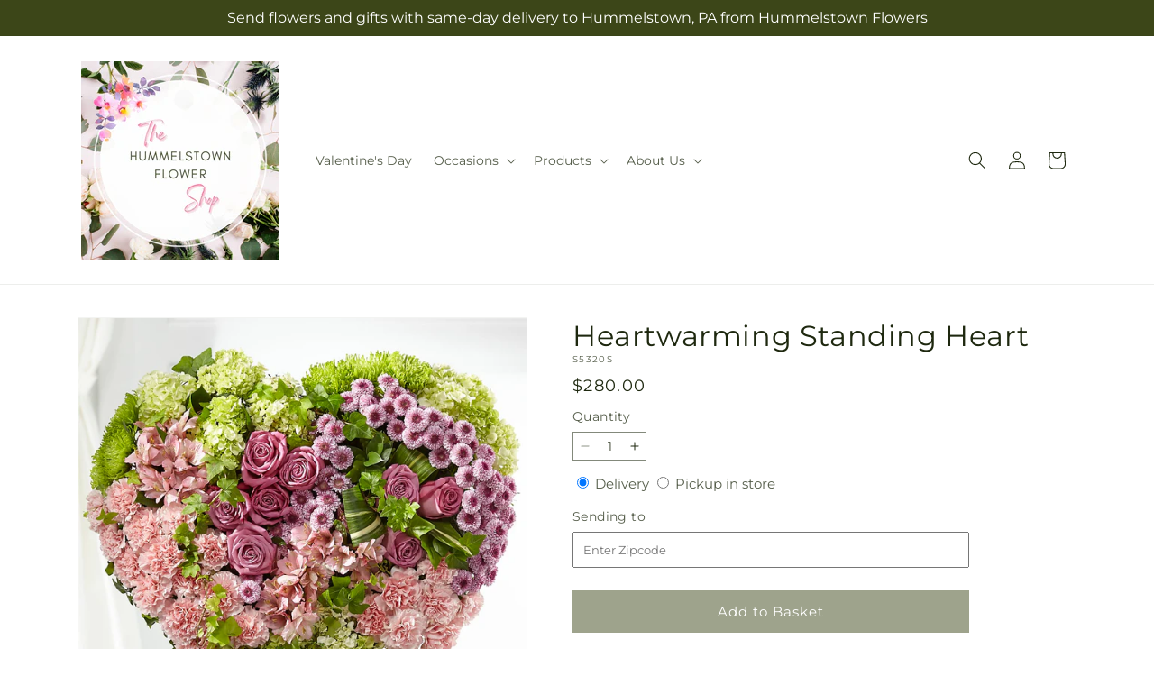

--- FILE ---
content_type: text/javascript
request_url: https://hummelstownflowershop.net/cdn/shop/t/30/assets/ftd-date-picker.js?v=21069361337201345051767855174
body_size: 4024
content:
function _typeof(a){"@babel/helpers - typeof";return _typeof=typeof Symbol=="function"&&typeof Symbol.iterator=="symbol"?function(a2){return typeof a2}:function(a2){return a2&&typeof Symbol=="function"&&a2.constructor===Symbol&&a2!==Symbol.prototype?"symbol":typeof a2},_typeof(a)}function _toConsumableArray(a){return _arrayWithoutHoles(a)||_iterableToArray(a)||_unsupportedIterableToArray(a)||_nonIterableSpread()}function _nonIterableSpread(){throw new TypeError(`Invalid attempt to spread non-iterable instance.
In order to be iterable, non-array objects must have a [Symbol.iterator]() method.`)}function _iterableToArray(a){if(typeof Symbol<"u"&&a[Symbol.iterator]!=null||a["@@iterator"]!=null)return Array.from(a)}function _arrayWithoutHoles(a){if(Array.isArray(a))return _arrayLikeToArray(a)}function _slicedToArray(a,b){return _arrayWithHoles(a)||_iterableToArrayLimit(a,b)||_unsupportedIterableToArray(a,b)||_nonIterableRest()}function _nonIterableRest(){throw new TypeError(`Invalid attempt to destructure non-iterable instance.
In order to be iterable, non-array objects must have a [Symbol.iterator]() method.`)}function _unsupportedIterableToArray(a,b){if(a){if(typeof a=="string")return _arrayLikeToArray(a,b);var c=Object.prototype.toString.call(a).slice(8,-1);return c==="Object"&&a.constructor&&(c=a.constructor.name),c==="Map"||c==="Set"?Array.from(a):c==="Arguments"||/^(?:Ui|I)nt(?:8|16|32)(?:Clamped)?Array$/.test(c)?_arrayLikeToArray(a,b):void 0}}function _arrayLikeToArray(a,b){(b==null||b>a.length)&&(b=a.length);for(var c=0,d=Array(b);c<b;c++)d[c]=a[c];return d}function _iterableToArrayLimit(b,c){var d=b==null?null:typeof Symbol<"u"&&b[Symbol.iterator]||b["@@iterator"];if(d!=null){var g,h,j,k,l=[],a=!0,m=!1;try{if(j=(d=d.call(b)).next,c===0){if(Object(d)!==d)return;a=!1}else for(;!(a=(g=j.call(d)).done)&&(l.push(g.value),l.length!==c);a=!0);}catch(a2){m=!0,h=a2}finally{try{if(!a&&d.return!=null&&(k=d.return(),Object(k)!==k))return}finally{if(m)throw h}}return l}}function _arrayWithHoles(a){if(Array.isArray(a))return a}function _classCallCheck(a,b){if(!(a instanceof b))throw new TypeError("Cannot call a class as a function")}function _defineProperties(a,b){for(var c,d=0;d<b.length;d++)c=b[d],c.enumerable=c.enumerable||!1,c.configurable=!0,"value"in c&&(c.writable=!0),Object.defineProperty(a,_toPropertyKey(c.key),c)}function _createClass(a,b,c){return b&&_defineProperties(a.prototype,b),c&&_defineProperties(a,c),Object.defineProperty(a,"prototype",{writable:!1}),a}function _toPropertyKey(a){var b=_toPrimitive(a,"string");return _typeof(b)==="symbol"?b:b+""}function _toPrimitive(a,b){if(_typeof(a)!=="object"||a===null)return a;var c=a[Symbol.toPrimitive];if(c!==void 0){var d=c.call(a,b||"default");if(_typeof(d)!=="object")return d;throw new TypeError("@@toPrimitive must return a primitive value.")}return(b==="string"?String:Number)(a)}function _inherits(a,b){if(typeof b!="function"&&b!==null)throw new TypeError("Super expression must either be null or a function");a.prototype=Object.create(b&&b.prototype,{constructor:{value:a,writable:!0,configurable:!0}}),Object.defineProperty(a,"prototype",{writable:!1}),b&&_setPrototypeOf(a,b)}function _createSuper(a){var b=_isNativeReflectConstruct();return function(){var c,d=_getPrototypeOf(a);if(b){var e=_getPrototypeOf(this).constructor;c=Reflect.construct(d,arguments,e)}else c=d.apply(this,arguments);return _possibleConstructorReturn(this,c)}}function _possibleConstructorReturn(a,b){if(b&&(_typeof(b)==="object"||typeof b=="function"))return b;if(b!==void 0)throw new TypeError("Derived constructors may only return object or undefined");return _assertThisInitialized(a)}function _assertThisInitialized(a){if(a===void 0)throw new ReferenceError("this hasn't been initialised - super() hasn't been called");return a}function _wrapNativeSuper(a){var b=typeof Map=="function"?new Map:void 0;return _wrapNativeSuper=function(a2){function c(){return _construct(a2,arguments,_getPrototypeOf(this).constructor)}if(a2===null||!_isNativeFunction(a2))return a2;if(typeof a2!="function")throw new TypeError("Super expression must either be null or a function");if(typeof b<"u"){if(b.has(a2))return b.get(a2);b.set(a2,c)}return c.prototype=Object.create(a2.prototype,{constructor:{value:c,enumerable:!1,writable:!0,configurable:!0}}),_setPrototypeOf(c,a2)},_wrapNativeSuper(a)}function _construct(){return _construct=_isNativeReflectConstruct()?Reflect.construct.bind():function(b,c,d){var e=[null];e.push.apply(e,c);var a=Function.bind.apply(b,e),f=new a;return d&&_setPrototypeOf(f,d.prototype),f},_construct.apply(null,arguments)}function _isNativeReflectConstruct(){if(typeof Reflect>"u"||!Reflect.construct||Reflect.construct.sham)return!1;if(typeof Proxy=="function")return!0;try{return Boolean.prototype.valueOf.call(Reflect.construct(Boolean,[],function(){})),!0}catch{return!1}}function _isNativeFunction(a){return Function.toString.call(a).indexOf("[native code]")!==-1}function _setPrototypeOf(a,b){return _setPrototypeOf=Object.setPrototypeOf?Object.setPrototypeOf.bind():function(a2,b2){return a2.__proto__=b2,a2},_setPrototypeOf(a,b)}function _getPrototypeOf(a){return _getPrototypeOf=Object.setPrototypeOf?Object.getPrototypeOf.bind():function(a2){return a2.__proto__||Object.getPrototypeOf(a2)},_getPrototypeOf(a)}var DatePicker=function(a){function b(){var a2;return _classCallCheck(this,b),a2=c.call(this),dayjs.extend(window.dayjs_plugin_utc),dayjs.extend(window.dayjs_plugin_timezone),dayjs.extend(window.dayjs_plugin_isSameOrBefore),dayjs.extend(window.dayjs_plugin_advancedFormat),window.Shopify.locale!=="en"&&dayjs.locale(window.Shopify.locale),a2.timeZone=window.ftdMemberPreferences.shopTimeZone,dayjs.tz.setDefault(a2.timeZone),a2.availableDates=[],a2.blockedDates=[],a2.pickupOnlyAvailableDates=[],a2.expeditedShippingDates=[],a2.pickupTimes=[],a2.zipCode="",a2.serviceLocationType="",a2.sku=a2.getAttribute("data-product-sku"),a2.init_date=a2.getAttribute("init-date"),a2.is_dropship=a2.getAttribute("data-dropship")==="true",a2.is_unified_calendar=a2.getAttribute("data-unified-calendar")==="true",a2.is_expedited_enabled=a2.getAttribute("data-expedited-enabled")==="true",a2.is_ground_enabled=a2.getAttribute("data-ground-enabled")==="true",a2.store_pickup_enabled=a2.getAttribute("data-pickup")==="true",a2.in_store_pickup_only=a2.getAttribute("data-instore-pickup-only")==="true",a2.local_delivery_only=a2.getAttribute("data-local-delivery-only")==="true",a2.productInfo=document.querySelector("product-info"),a2.productAddons=document.querySelector("ftd-product-addons"),a2.dateContainer=document.querySelector(".product__date"),a2.dateError=document.querySelector(".product__info--error.date-error"),a2.availabilityError=document.querySelector(".product__info--error.availability-error"),a2.availabilityMessage=document.querySelector(".product__date.availability-text"),a2.delMethodContainer=document.querySelector(".product__delivery_method"),a2.calendarFooter=document.querySelector(".calendar-footer"),a2.productSubmitBtn=document.querySelector(".product-form__submit"),a2.addonContainer=document.querySelector(".product__addons-wrapper"),a2.pickupEligible=a2.store_pickup_enabled&&!a2.is_dropship,a2.deliveryEligible=!a2.in_store_pickup_only,a2.picker=a2.initDatePicker(),a2.picker.DateTime(),a2.is_unified_calendar?a2.callAvailabilityAPI():a2.checkCalendarExceptions(),a2.registerCalendarEvents(),!a2.is_unified_calendar&&Shopify.analytics.publish("enable_fulfillment_pdp",{isEnabled:!0}),a2}_inherits(b,a);var c=_createSuper(b);return _createClass(b,[{key:"initDatePicker",value:function(){var a2=this,b2=this.calendarFooter?this.calendarFooter.innerHTML:"",c2=this.parentNode.querySelector(".datepicker");return new Litepicker({element:document.querySelector("#litepicker"),singleMode:!0,minDate:dayjs.tz().format("YYYY-MM-DD"),maxDate:dayjs.tz().add(2,"months").subtract(1,"days").format("YYYY-MM-DD"),lang:window.Shopify.locale,position:"right",firstDay:0,footerHTML:b2,format:{parse:function(a3){return dayjs(a3).toDate()},output:function(a3){return dayjs(a3).format("dddd, MMMM D, YYYY")}},setup:function(b3){b3.on("render",function(){var b4=a2.availableDates||[],d=_slicedToArray(b4,1),e=d[0],f=e===void 0?"":e;a2.date||(a2.date=f||dayjs.tz().format("YYYY-MM-DD")),c2&&(c2.value=a2.date),a2.setupMessages()}),b3.on("render:day",function(b4,c3){a2.is_dropship&&(b4.classList.add("dropship"),a2.is_expedited_enabled&&a2.expeditedShippingDates.includes(c3.format("YYYY-MM-DD"))?b4.classList.add("dropship-expedited"):a2.is_ground_enabled&&!b4.classList.contains("is-locked")&&b4.classList.add("dropship-ground")),!b4.classList.contains("is-locked")&&a2.getActivePriceRules(dayjs(c3.dateInstance))&&b4.classList.add("price-rule-active")}),b3.on("selected",function(b4){a2.date=dayjs(b4.dateInstance).format("YYYY-MM-DD"),c2&&(c2.value=a2.date);var d=a2.parentNode.querySelector(".delivery-type");return d&&(d.value="domestic",a2.is_dropship&&(d.value=a2.expeditedShippingDates.includes(a2.date)?"expedited shipping":"ground shipping")),a2.setupMessages(),a2.productInfo&&a2.productInfo.setAttribute("data-delivery-date",a2.date),a2.productAddons&&a2.productAddons.setAttribute("data-delivery-date",a2.date),!0})},lockDaysFilter:function(b3){return a2.blockedDates.includes(dayjs(b3.dateInstance).format("YYYY-MM-DD"))}})}},{key:"registerCalendarEvents",value:function(){var a2=this,b2=document.querySelectorAll("input[name='delivery-method']");if(b2.length){var c2=document.querySelector("input[name='zip-code']"),d=c2.closest(".product__zip-code");if(b2.forEach(function(b3){return b3.addEventListener("change",function(a3){this.hideCalendar();var b4=a3.currentTarget.value==="delivery";b4?(this.picker.setOptions({footerHTML:this.calendarFooter.innerHTML}),d&&d.classList.remove("hidden"),this.zipCode&&this.callAvailabilityAPI(!0,!1)):(this.dateError.innerHTML="",this.picker.setOptions({footerHTML:""}),d&&d.classList.add("hidden"),this.callAvailabilityAPI(!1,!0))}.bind(a2))}),c2.addEventListener("change",function(a3){var b3=this,c3=a3.currentTarget.value;this.dateError.innerHTML="",this.serviceLocationType="",this.zipCode=c3,c3?ftd.Helpers.getZipCodeDetails(c3).then(function(a4){b3.zipCode=c3,b3.serviceLocationType=a4.deliveryType==="local"?"local":"outsideLocal",b3.callAvailabilityAPI(!0,!1),b3.serviceLocationType&&b3.productAddons&&b3.productAddons.setAttribute("data-service-location-type",b3.serviceLocationType)}).catch(function(){b3.serviceLocationType="outsideLocal",b3.callAvailabilityAPI(!0,!1)}):this.hideCalendar()}.bind(this)),b2.length){var e=document.querySelector("input[name='delivery-method']:checked");e&&e.dispatchEvent(new Event("change"))}}}},{key:"checkCalendarExceptions",value:function(){var a2=this;ftd.Helpers.getAvailableDates(this.deliveryEligible,this.pickupEligible,this.sku,this.zipCode).then(function(b2){if(b2.delivery.error==="DELIVERY_EXCEPTION_IN_STORE_PICKUP_ONLY"){if(a2.delMethodContainer){a2.delMethodContainer.classList.add("hidden");var c2=a2.delMethodContainer.querySelector('input[name="delivery-method"][value="pickup"]');c2&&(c2.checked=!0,c2.dispatchEvent(new Event("change")))}a2.in_store_pickup_only=!!b2.pickup.availableDates.length}a2.setupMessages()})}},{key:"callAvailabilityAPI",value:function(){var a2=this,b2=!(0<arguments.length&&arguments[0]!==void 0)||arguments[0],c2=!(1<arguments.length&&arguments[1]!==void 0)||arguments[1],d=2<arguments.length&&arguments[2]!==void 0?arguments[2]:0;this.showCalendar(!0),ftd.Helpers.getAvailableDates(this.deliveryEligible&&b2,this.pickupEligible&&c2,this.sku,this.zipCode).then(function(b3){var c3=b3.delivery,d2=c3.availableDates,e=c3.blockedDates,f=c3.isValid,g=b3.pickup,h=g.availableDates,i=g.blockedDates,j=g.pickupTimes,k=g.isValid;if(a2.is_unified_calendar)a2.blockedDates=a2.operation(f,k,e,i,"intersection"),a2.availableDates=a2.operation(f,k,d2,h,"union"),a2.pickupOnlyAvailableDates=a2.operation(f,k,e,h,"intersection"),a2.pickupTimes=j;else{var l=document.querySelector("input[name='delivery-method']:checked"),m=l?l.value:"unified",n=m==="delivery";a2.blockedDates=n?e:i,a2.availableDates=n?d2:h,a2.pickupTimes=n?{}:j}a2.expeditedShippingDates=a2.is_dropship?d2.filter(function(a3,b4){if(3>b4)return a3}):[];var o=a2.availableDates||[],p=_slicedToArray(o,1),q=p[0],r=q===void 0?"":q;if(!r)return void a2.hideCalendar(!0);if(a2.date=a2.init_date&&!a2.blockedDates.includes(a2.init_date)&&dayjs.tz().isSameOrBefore(dayjs.tz(a2.init_date),"date")?dayjs(a2.init_date).format("YYYY-MM-DD"):dayjs(r).format("YYYY-MM-DD"),!a2.picker.footerHTML){var s=a2.getActivePriceRules(dayjs(r),!0);if(s){var t=document.querySelector(".seasonal-pricing-label");t&&t.classList.contains("hidden")&&t.classList.remove("hidden"),a2.picker.footerHTML=a2.calendarFooter?a2.calendarFooter.innerHTML:"",a2.picker.setOptions({startDate:a2.date,footerHTML:a2.picker.footerHTML})}}a2.picker.setDate(a2.date),a2.showCalendar()}).catch(function(e){console.log("Availability API error >>",e),0<d?a2.hideCalendar(!0):a2.callAvailabilityAPI(b2,c2,1)})}},{key:"showCalendar",value:function(a2){var b2=this.parentNode.querySelector(".input--date__icon"),c2=this.parentNode.querySelector(".input--spinner__icon");this.dateContainer&&this.dateContainer.classList.remove("hidden"),a2?(b2&&b2.classList.add("hidden"),c2&&c2.classList.remove("hidden"),this.productSubmitBtn&&this.productSubmitBtn.setAttribute("disabled","disabled"),this.addonContainer&&this.addonContainer.classList.add("hidden")):(this.productSubmitBtn&&this.productSubmitBtn.removeAttribute("disabled"),this.addonContainer&&this.addonContainer.classList.remove("hidden"),b2&&b2.classList.remove("hidden"),c2&&c2.classList.add("hidden"))}},{key:"hideCalendar",value:function(a2){if(this.dateContainer&&this.dateContainer.classList.add("hidden"),this.productSubmitBtn&&this.productSubmitBtn.setAttribute("disabled","disabled"),this.addonContainer&&this.addonContainer.classList.add("hidden"),a2)if(this.zipCode){var b2=window.date_picker_labels||{},c2=b2.unavailable_zipcode_error;this.dateError.innerHTML=c2}else{var d=window.date_picker_labels||{},e=d.unavailable_for_purchase_error;this.dateError.innerHTML=e,this.availabilityError.innerHTML=""}}},{key:"setupMessages",value:function(){var a2=this.delMethodContainer&&this.delMethodContainer.querySelector("input[name='delivery-method']:checked"),b2=a2?a2.value:"unified",c2=b2==="unified"&&this.pickupOnlyAvailableDates.includes(this.date),d=this.availabilityMessage.querySelector(".pickup-available-text"),e=this.availabilityMessage.querySelector(".delivery-available-text"),f=this.availabilityMessage.querySelector("#product-pickup-date"),g=this.availabilityMessage.querySelector(".rush-delivery__ui"),h=window.date_picker_labels||{},i=h.available_for_local_delivery_only,j=h.available_for_instore_pickup_only,k=h.available_for_pickup_only_sameday,l=h.available_for_pickup_only_futureday;if(this.availabilityError.innerHTML="",b2==="pickup"||c2){var m=this.pickupTimes[this.date];if(m){var n=this.formatLFTAsReadable(m);f.innerHTML=" ".concat(n),d&&d.classList.remove("hidden")}this.in_store_pickup_only&&(this.availabilityError.innerHTML=j),e&&e.classList.add("hidden")}else{if(this.serviceLocationType!=="local"&&this.local_delivery_only&&(this.availabilityError.innerHTML=i),g){var o=g.getAttribute("cutoff-time")||"23:59:59",p=dayjs.tz("".concat(this.date," ").concat(o)).isBefore(dayjs.tz());p||this.serviceLocationType&&this.serviceLocationType!=="local"?g.classList.add("hidden"):g.classList.remove("hidden")}d&&d.classList.add("hidden"),e&&e.classList.remove("hidden")}if(c2&&!this.is_dropship){var q=dayjs.tz().isSame(dayjs.tz(this.date),"date");this.availabilityError.innerHTML=this.in_store_pickup_only?j:q?k:l}}},{key:"operation",value:function(a2,b2){var c2=2<arguments.length&&arguments[2]!==void 0?arguments[2]:[],d=3<arguments.length&&arguments[3]!==void 0?arguments[3]:[],e=4<arguments.length&&arguments[4]!==void 0?arguments[4]:"union";if(a2&&!b2)return c2;if(!a2&&b2)return d;var f=e==="intersection"?c2.filter(function(a3){return d.includes(a3)}):[].concat(_toConsumableArray(c2),_toConsumableArray(d)).filter(function(a3,b3,c3){return c3.indexOf(a3)===b3});return f.sort(function(c3,a3){return new Date(c3)-new Date(a3)})}},{key:"formatLFTAsReadable",value:function(a2){var b2=this.timeZone,c2=b2;try{c2=new Date().toLocaleTimeString("en",{timeZone:b2,timeZoneName:"short",hour12:!1}).split(" ").pop()}catch{c2=b2}var d=dayjs.utc(a2).tz().format();if(d){var e=d.slice(0,19).split(/T/),f=_slicedToArray(e,2),g=f[0],h=f[1];return h&&h!=="23:59:59"?dayjs.tz("".concat(g," ").concat(h)).format("dddd, MMMM Do YYYY @ h:mm a").replace("@","at").concat(" ".concat(c2)).replace("\xBA",""):dayjs.tz("".concat(g)).format("dddd, MMMM Do YYYY").concat(" ".concat(c2)).replace("\xBA","")}return""}},{key:"getActivePriceRules",value:function(a2,b2){if(window.scheduledPriceRules){var c2,d=function(){var c3=window.scheduledPriceRules[e];if(!c3||c3.length===0)return 0;var d2=dayjs.tz().format("YYYY-MM-DD");return{v:c3.find(function(c4){if(!c4.active||!c4.startDate||!c4.endDate||c4.liveStartDate&&dayjs(d2).isBefore(dayjs(c4.liveStartDate)))return!1;if(c4.startDate!=="01/01/2025"&&c4.endDate!=="01/01/2100"){var e2=dayjs(c4.startDate),f=dayjs(c4.endDate),g=a2.isBefore(f,"day")||a2.isSame(f,"day"),h=a2.isAfter(e2,"day")||a2.isSame(e2,"day");return(b2||h)&&g}})}};for(var e in window.scheduledPriceRules)if(c2=d(),c2!==0&&c2)return c2.v}}}]),b}(_wrapNativeSuper(HTMLElement));customElements.define("ftd-date-picker",DatePicker);
//# sourceMappingURL=/cdn/shop/t/30/assets/ftd-date-picker.js.map?v=21069361337201345051767855174
